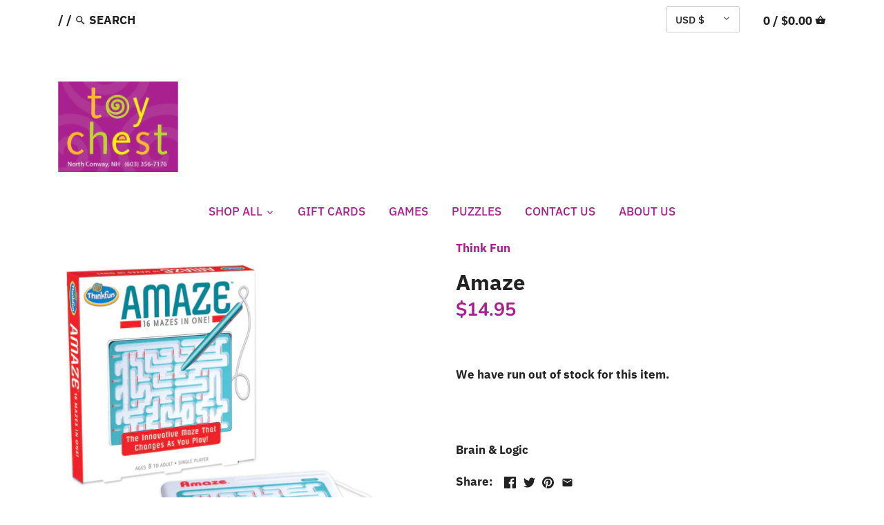

--- FILE ---
content_type: image/svg+xml
request_url: https://toychestnh.com/cdn/shop/t/6/assets/down-chevron.svg?v=40530906986127444971586841377
body_size: -748
content:
<svg stroke="1px" fill="#5c5c5f" height="24" viewBox="0 0 24 24" width="24" xmlns="http://www.w3.org/2000/svg">
  <path d="M7.41 7.84L12 12.42l4.59-4.58L18 9.25l-6 6-6-6z"/>
  <path d="M0-.75h24v24H0z" fill="none"/>
</svg>
